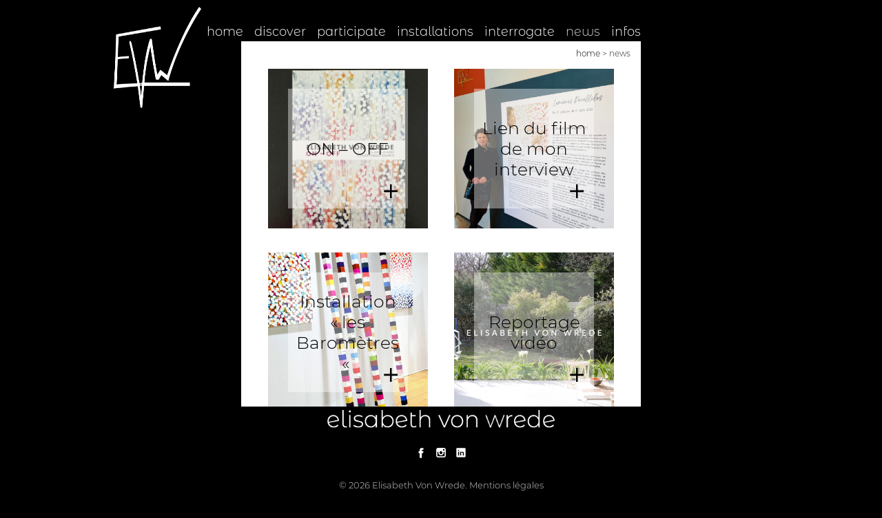

--- FILE ---
content_type: text/html; charset=UTF-8
request_url: https://www.evonwrede.com/news/
body_size: 3381
content:
<!DOCTYPE html>
<html lang="fr-FR">
  <head>
    <meta charset="UTF-8">
    <meta name="viewport" content="initial-scale=1">
    <link rel="shortcut icon" href="https://www.evonwrede.com/wp-content/themes/creatisweb_theme_v6.1/favicon.ico" />
    <title>News Archive | Elisabeth Von Wrede</title>

<!-- This site is optimized with the Yoast SEO plugin v7.4.2 - https://yoast.com/wordpress/plugins/seo/ -->
<link rel="canonical" href="https://www.evonwrede.com/news/" />
<meta property="og:locale" content="fr_FR" />
<meta property="og:type" content="object" />
<meta property="og:title" content="News Archive | Elisabeth Von Wrede" />
<meta property="og:url" content="https://www.evonwrede.com/news/" />
<meta property="og:site_name" content="Elisabeth Von Wrede" />
<meta name="twitter:card" content="summary_large_image" />
<meta name="twitter:title" content="News Archive | Elisabeth Von Wrede" />
<script type='application/ld+json'>{"@context":"https:\/\/schema.org","@type":"Person","url":"https:\/\/www.evonwrede.com\/","sameAs":[],"@id":"#person","name":"Elisabeth Von Wrede"}</script>
<!-- / Yoast SEO plugin. -->

<link rel='dns-prefetch' href='//s0.wp.com' />
<link rel="alternate" type="application/rss+xml" title="Elisabeth Von Wrede &raquo; Flux pour News" href="https://www.evonwrede.com/news/feed/" />
<link rel='stylesheet' id='contact-form-7-css'  href='https://www.evonwrede.com/wp-content/plugins/contact-form-7/includes/css/styles.css?ver=5.0.1' type='text/css' media='all' />
<link rel='stylesheet' id='fancybox-css'  href='https://www.evonwrede.com/wp-content/themes/creatisweb_theme_v6.1/inc/fancybox/fancybox.min.css?ver=4.9.26' type='text/css' media='all' />
<link rel='stylesheet' id='scrollbar-css'  href='https://www.evonwrede.com/wp-content/themes/creatisweb_theme_v6.1/inc/scrollbar/jquery.scrollbar.css?ver=4.9.26' type='text/css' media='all' />
<link rel='stylesheet' id='theme-css'  href='https://www.evonwrede.com/wp-content/themes/creatisweb_theme_v6.1/style.css?ver=4.9.26' type='text/css' media='all' />
<link rel='stylesheet' id='jetpack-widget-social-icons-styles-css'  href='https://www.evonwrede.com/wp-content/plugins/jetpack/modules/widgets/social-icons/social-icons.css?ver=20170506' type='text/css' media='all' />
<link rel='stylesheet' id='jetpack_css-css'  href='https://www.evonwrede.com/wp-content/plugins/jetpack/css/jetpack.css?ver=6.1.5' type='text/css' media='all' />
<script type='text/javascript' src='https://www.evonwrede.com/wp-includes/js/jquery/jquery.js?ver=1.12.4'></script>
<link rel='https://api.w.org/' href='https://www.evonwrede.com/wp-json/' />
<link rel="EditURI" type="application/rsd+xml" title="RSD" href="https://www.evonwrede.com/xmlrpc.php?rsd" />
<link rel="wlwmanifest" type="application/wlwmanifest+xml" href="https://www.evonwrede.com/wp-includes/wlwmanifest.xml" /> 
<meta name="generator" content="WordPress 4.9.26" />

<link rel='dns-prefetch' href='//v0.wordpress.com'/>
<style type='text/css'>img#wpstats{display:none}</style>  </head>
      <body id="page" class="2037">
    <div id="wrapper">
    <header class="sticky-top">
      <nav id="navbar-sticky" class="navbar navbar-expand-md navbar-custom bg-custom" role="navigation">
        <div class="container pr-0">
          <a class="navbar-brand" href="https://www.evonwrede.com" title="Elisabeth Von Wrede – Artiste peintre à Tours (37)"></a>
          <button class="navbar-toggler"
                  type="button"
                  data-toggle="collapse"
                  data-target="#navbarSupportedContent"
                  aria-controls="navbarSupportedContent"
                  aria-expanded="false"
                  aria-label="Toggle navigation">
            <div id="nav-toggler-icon">

            </div>
        	</button>
          <div class="collapse navbar-collapse" id="navbarSupportedContent">
            <ul id="menu-top" class="navbar-nav ml-auto"><li itemscope="itemscope" itemtype="https://www.schema.org/SiteNavigationElement" id="menu-item-91" class="menu-item menu-item-type-custom menu-item-object-custom menu-item-home menu-item-91 nav-item"><a title="Elisabeth Von Wrede – Artiste peintre à Tours (37)" href="https://www.evonwrede.com" class="nav-link">home<span></span></a></li>
<li itemscope="itemscope" itemtype="https://www.schema.org/SiteNavigationElement" id="menu-item-21" class="menu-item menu-item-type-post_type menu-item-object-page menu-item-21 nav-item"><a title="Elisabeth Von Wrede – Peinture et Création à Tours (37)" href="https://www.evonwrede.com/discover/" class="nav-link">discover<span></span></a></li>
<li itemscope="itemscope" itemtype="https://www.schema.org/SiteNavigationElement" id="menu-item-229" class="menu-item menu-item-type-taxonomy menu-item-object-category menu-item-229 nav-item"><a title="Les Propos d’Elisabeth Von Wrede – Artiste peintre à Tours" href="https://www.evonwrede.com/oeuvres/participate/propos/" class="nav-link">participate<span></span></a></li>
<li itemscope="itemscope" itemtype="https://www.schema.org/SiteNavigationElement" id="menu-item-333" class="menu-item menu-item-type-custom menu-item-object-custom menu-item-333 nav-item"><a title="installations" href="https://www.evonwrede.com/collabs/" class="nav-link">installations<span></span></a></li>
<li itemscope="itemscope" itemtype="https://www.schema.org/SiteNavigationElement" id="menu-item-19" class="menu-item menu-item-type-post_type menu-item-object-page menu-item-19 nav-item"><a title="Elisabeth Von Wrede &#8211; Créatrice tourangelle" href="https://www.evonwrede.com/interrogate/" class="nav-link">interrogate<span></span></a></li>
<li itemscope="itemscope" itemtype="https://www.schema.org/SiteNavigationElement" id="menu-item-334" class="menu-item menu-item-type-custom menu-item-object-custom current-menu-item active menu-item-334 nav-item"><a title="news" href="https://www.evonwrede.com/news/" class="nav-link">news<span></span></a></li>
<li itemscope="itemscope" itemtype="https://www.schema.org/SiteNavigationElement" id="menu-item-18" class="menu-item menu-item-type-post_type menu-item-object-page menu-item-18 nav-item"><a title="Prendre contact avec Elisabeth Von Wrede" href="https://www.evonwrede.com/infos/" class="nav-link">infos<span></span></a></li>
</ul>           </div>
         </div>
       </nav>
    </header>
<div id="main">
  <div class="inside">
    <div class="container news-container pb-5">
              <div class="ariane"><span xmlns:v="http://rdf.data-vocabulary.org/#"><span typeof="v:Breadcrumb"><a href="https://www.evonwrede.com/" rel="v:url" property="v:title">Home</a> &gt; <span class="breadcrumb_last">News</span></span></span></div>
            <div class="row categories">
        <div class="col-12 col-sm-6">
  <div class="bloc-carre" style="background-image: url(https://www.evonwrede.com/wp-content/uploads/2024/06/IMG_9586-768x576.jpeg);">
    <a class="align-middle" href="https://www.evonwrede.com/news/2037/">
      <h2>ON &#8211; OFF</h2>
    </a>
  </div>
</div>
<div class="col-12 col-sm-6">
  <div class="bloc-carre" style="background-image: url(https://www.evonwrede.com/wp-content/uploads/2024/06/IMG_8119-768x1073.jpeg);">
    <a class="align-middle" href="https://www.evonwrede.com/news/lien-du-film-de-mon-interview/">
      <h2>Lien du film de mon interview</h2>
    </a>
  </div>
</div>
<div class="col-12 col-sm-6">
  <div class="bloc-carre" style="background-image: url(https://www.evonwrede.com/wp-content/uploads/2023/05/E93D2DB2-91DE-4E9F-AE9E-FCCD054FB21B-768x960.jpeg);">
    <a class="align-middle" href="https://www.evonwrede.com/news/installation-les-barometres/">
      <h2>Installation « les Baromètres « </h2>
    </a>
  </div>
</div>
<div class="col-12 col-sm-6">
  <div class="bloc-carre" style="background-image: url(https://www.evonwrede.com/wp-content/uploads/2022/06/Capture-d’écran-2022-04-26-à-12.01.12-768x431.png);">
    <a class="align-middle" href="https://www.evonwrede.com/news/912/">
      <h2>Reportage vidéo</h2>
    </a>
  </div>
</div>
<div class="col-12 col-sm-6">
  <div class="bloc-carre" style="background-image: url(https://www.evonwrede.com/wp-content/uploads/2020/06/IMG_9761-768x1024.jpg);">
    <a class="align-middle" href="https://www.evonwrede.com/news/les-secrets-lumineux-arrivent/">
      <h2>Mes « Secrets lumineux « </h2>
    </a>
  </div>
</div>
<div class="col-12 col-sm-6">
  <div class="bloc-carre" style="background-image: url(https://www.evonwrede.com/wp-content/uploads/2018/09/IMG_9417-min-768x1024.jpg);">
    <a class="align-middle" href="https://www.evonwrede.com/news/le-heros-dans-la-ville-de-saint-cyr-sur-loire/">
      <h2>« Le Héros  » est installé dans la ville de Saint Cyr sur Loire</h2>
    </a>
  </div>
</div>
<div class="col-12 col-sm-6">
  <div class="bloc-carre" style="background-image: url(https://www.evonwrede.com/wp-content/uploads/2018/05/interrogate-home-768x767.png);">
    <a class="align-middle" href="https://www.evonwrede.com/news/exposition-personnelle-au-chateau-de-tours-16-mai-au-18-aout-2019/">
      <h2>Visite virtuelle de l’exposition « Immersion » du musée du Château de Tours 2019</h2>
    </a>
  </div>
</div>
<div class="col-12 col-sm-6">
  <div class="bloc-carre" style="background-image: url(https://www.evonwrede.com/wp-content/uploads/2018/05/reveletations-discover-768x768.png);">
    <a class="align-middle" href="https://www.evonwrede.com/news/realisation-dune-commande-pour-vinci-immobilier/">
      <h2>Réalisation d&rsquo;une commande pour Vinci Immobilier</h2>
    </a>
  </div>
</div>

      </div>
    </div>
  </div>
</div>

      <footer id="footer" class="fixed-bottom">
        <div class="container">
          <div class="row">
            <div class="col-12">
              <img class="img-fluid" src="https://www.evonwrede.com/wp-content/themes/creatisweb_theme_v6.1/assets/img/logo-von-wrede-footer.png" alt="Elisabeth Von Wrede"><br><br>
<ul id="menu-reseaux" class="reseau"><li id="menu-item-263" class="facebook menu-item menu-item-type-custom menu-item-object-custom menu-item-263"><a target="_blank" href="https://fr-fr.facebook.com/evonwrede/">Facebook</a></li>
<li id="menu-item-264" class="instagram menu-item menu-item-type-custom menu-item-object-custom menu-item-264"><a target="_blank" href="https://www.instagram.com/evonwrede">Instagram</a></li>
<li id="menu-item-268" class="linkedin menu-item menu-item-type-custom menu-item-object-custom menu-item-268"><a target="_blank" href="https://www.linkedin.com/in/elisabeth-von-wrede-9849a8a9/">Linkedin</a></li>
</ul>
            </div>
            <div class="col-12">
              <p class="copyright">© 2026 Elisabeth Von Wrede. <a href="https://www.evonwrede.com/mentions-legales/">Mentions légales</a></p>
            </div>
        </div>
     </footer>
            <span id="top-link" href="#"><span>Retour en haut</span></span>
     	<div style="display:none">
	</div>
<script type='text/javascript'>
/* <![CDATA[ */
var wpcf7 = {"apiSettings":{"root":"https:\/\/www.evonwrede.com\/wp-json\/contact-form-7\/v1","namespace":"contact-form-7\/v1"},"recaptcha":{"messages":{"empty":"Merci de confirmer que vous n\u2019\u00eates pas un robot."}},"cached":"1"};
/* ]]> */
</script>
<script type='text/javascript' src='https://www.evonwrede.com/wp-content/plugins/contact-form-7/includes/js/scripts.js?ver=5.0.1'></script>
<script type='text/javascript' src='https://s0.wp.com/wp-content/js/devicepx-jetpack.js?ver=202603'></script>
<script type='text/javascript' src='https://www.evonwrede.com/wp-content/themes/creatisweb_theme_v6.1/assets/js/script.js?ver=1.1'></script>
<script type='text/javascript' src='https://www.evonwrede.com/wp-content/themes/creatisweb_theme_v6.1/inc/bootstrap-nav/bootstrap.min.js?ver=4.9.26'></script>
<script type='text/javascript' src='https://www.evonwrede.com/wp-content/themes/creatisweb_theme_v6.1/inc/fancybox/fancybox.min.js?ver=4.9.26'></script>
<script type='text/javascript' src='https://www.evonwrede.com/wp-content/themes/creatisweb_theme_v6.1/inc/scrollbar/jquery.scrollbar.min.js?ver=4.9.26'></script>
<script type='text/javascript' src='https://www.evonwrede.com/wp-content/themes/creatisweb_theme_v6.1/inc/elevatezoom/jquery.elevatezoom.js?ver=4.9.26'></script>
<script type='text/javascript' src='https://www.evonwrede.com/wp-includes/js/imagesloaded.min.js?ver=3.2.0'></script>
<script type='text/javascript' src='https://www.evonwrede.com/wp-includes/js/masonry.min.js?ver=3.3.2'></script>
<script type='text/javascript' src='https://www.evonwrede.com/wp-includes/js/wp-embed.min.js?ver=4.9.26'></script>
<script type='text/javascript' src='https://stats.wp.com/e-202603.js' async='async' defer='defer'></script>
<script type='text/javascript'>
	_stq = window._stq || [];
	_stq.push([ 'view', {v:'ext',j:'1:6.1.5',blog:'146374640',post:'0',tz:'1',srv:'www.evonwrede.com'} ]);
	_stq.push([ 'clickTrackerInit', '146374640', '0' ]);
</script>
  </body>
</html>

<!--
Performance optimized by W3 Total Cache. Learn more: https://www.w3-edge.com/products/


Served from: www.evonwrede.com @ 2026-01-14 01:08:31 by W3 Total Cache
-->

--- FILE ---
content_type: application/x-javascript
request_url: https://www.evonwrede.com/wp-content/themes/creatisweb_theme_v6.1/assets/js/script.js?ver=1.1
body_size: 1444
content:


jQuery(function($) {

  function carreResize(e,f=0){
    $(e).each(function(){
      var width = $(this).width();
      //alert(width);
      $(this).height(width+f);
    });
  }

  function containerResize(container){
    var w = $(container).width();
    var h = $(container).height();

    if(h < w){
      carreResize(container);
    }
  }

  /*
  function scrollbarResize(e,f,g=0){
      var height = e.height();
      f.height(height-g);
  }

  function containerResize(){
    var size = $("body").width();

    if(size >= 1280){

      $('.scrollbar-inner').scrollbar({
        disableBodyScroll : true,
        ignoreMobile : true,
      });

      var scrollItem = $(".inside").find(".item-oeuvre");
      var scrollPage = $(".inside").find(".page-content");
      carreResize(container,30);
      scrollbarResize(container,scrollListe,120);
      scrollbarResize(container,scrollItem,180);
      scrollbarResize(container,scrollPage,140);
    }
    else {
      container.heigth(auto);
      scrollbar.heigth(auto);
    }
  }
  */

  $(document).ready(function() {

    carreResize(".bloc-carre");
    carreResize(".bloc-carre a");
    containerResize(".news-container");
    //containerResize();

    $( ".flag-en" ).click(function() {
      $( ".cat-description-en" ).slideToggle( "slow");
    });

    $('.menu-item-has-children').hover(function(event) {
      var val = $(this).find(".dropdown-menu");
      val.toggleClass("show");
    });

    $('.navbar-toggler').click(function(){
  		$("#nav-toggler-icon").toggleClass('open');
  	});

    var windowWidth = $(window).width();
    if (windowWidth >= 1280 ) {
      $('.navbar-collapse .clicked > a').click(function() {
          location.href = this.href;
      });
    }

    $('.fancybox').hover(function(event){
  		var val = $(this).find("span");
  		val.removeClass('hidden-opacity');
  	},function(){
  		var val = $(this).find("span");
  		val.addClass('hidden-opacity');
  	});

    var offset = 500;
    $(window).scroll(function() {
      if ($(this).scrollTop() > offset) {
        $('#top-link').css({
          'opacity': '1'
        });
        $('#top-link').addClass('ok');
      } else {
        $('#top-link').css({
          'opacity': '0'
        });
      }
    });

    $('#top-link').click(function(event) {
      $('html, body').animate({
        scrollTop: 0
      }, 500);
      return false;
    });

    window.onscroll = function() {
      myFunction();
    };

    var header = $('header');
    var headerHeight = header.height();

    var navbar = document.getElementById("navbar-sticky");
    var sticky = navbar.offsetTop;

    function myFunction() {
      if (window.pageYOffset >= 1) {
        navbar.classList.add("fixed-top");
        header.css('height', headerHeight);
      } else {
        navbar.classList.remove("fixed-top");
        header.css('height', 'auto');
      }
    }

    document.addEventListener('wpcf7invalid', function(event) {
      $('.wpcf7-response-output').addClass('alert alert-danger');
      $('.wpcf7-response-output').css('border', 'none');
    }, false);
    document.addEventListener('wpcf7spam', function(event) {
      $('.wpcf7-response-output').addClass('alert alert-warning');
      $('.wpcf7-response-output').css('border', 'none');
    }, false);
    document.addEventListener('wpcf7mailfailed', function(event) {
      $('.wpcf7-response-output').addClass('alert alert-warning');
      $('.wpcf7-response-output').css('border', 'none');
    }, false);
    document.addEventListener('wpcf7mailsent', function(event) {
      $('.wpcf7-response-output').addClass('alert alert-success');
      $('.wpcf7-response-output').removeClass('alert-danger');
      $('.wpcf7-response-output').removeClass('alert-warning');
      $('.wpcf7-response-output').css('border', 'none');
    }, false);

  });

  $(window).on('resize', function(){
    carreResize(".bloc-carre");
    carreResize(".bloc-carre a");
    //containerResize();
  });


      $(".zoom").elevateZoom({
        zoomType  : "lens",
        lensShape : "square",
        lensSize : 200
      });
      $('.openPopup').on('click',function(){

          var dataURL = $(this).attr('data-href');
          $('.modal-body').load(dataURL,function(){
              $('#myModal').modal({show:true});
          });
      });

      $('.openZoom').on('click',function(){
          $('#myModal').modal({show:true});
      });




        var $grid = $('.grid').masonry({
          itemSelector: '.grid-item',
           columnWidth: '.grid-sizer' ,
          percentPosition: false,

        });
        // layout Masonry after each image loads
        $grid.imagesLoaded().progress( function() {
          $grid.masonry();
        });







});


--- FILE ---
content_type: image/svg+xml
request_url: https://www.evonwrede.com/wp-content/themes/creatisweb_theme_v6.1/assets/img/btn-plus.svg
body_size: 329
content:
<?xml version="1.0" encoding="utf-8"?>
<!-- Generator: Adobe Illustrator 22.1.0, SVG Export Plug-In . SVG Version: 6.00 Build 0)  -->
<svg version="1.1" id="Calque_1" xmlns="http://www.w3.org/2000/svg" xmlns:xlink="http://www.w3.org/1999/xlink" x="0px" y="0px"
	 viewBox="0 0 33 33" style="enable-background:new 0 0 33 33;" xml:space="preserve">
<g>
	<g>
		<path d="M18.9,18.6v14.2h-4.2V18.6H0.4v-4.6h14.3V-0.1h4.2v14.2h14.2v4.6H18.9z"/>
	</g>
</g>
</svg>


--- FILE ---
content_type: image/svg+xml
request_url: https://www.evonwrede.com/wp-content/themes/creatisweb_theme_v6.1/assets/img/btn-menu.svg
body_size: 345
content:
<?xml version="1.0" encoding="utf-8"?>
<!-- Generator: Adobe Illustrator 22.1.0, SVG Export Plug-In . SVG Version: 6.00 Build 0)  -->
<svg version="1.1" id="Calque_1" xmlns="http://www.w3.org/2000/svg" xmlns:xlink="http://www.w3.org/1999/xlink" x="0px" y="0px"
	 viewBox="0 0 61 61" style="enable-background:new 0 0 61 61;" xml:space="preserve">
<style type="text/css">
	.st0{fill:#FFFFFF;}
</style>
<rect class="st0" width="25" height="25"/>
<rect x="36" class="st0" width="25" height="25"/>
<rect y="36" class="st0" width="25" height="25"/>
<rect x="36" y="36" class="st0" width="25" height="25"/>
</svg>


--- FILE ---
content_type: image/svg+xml
request_url: https://www.evonwrede.com/wp-content/themes/creatisweb_theme_v6.1/assets/img/up.svg
body_size: 628
content:
<?xml version="1.0" encoding="utf-8"?>
<!-- Generator: Adobe Illustrator 13.0.0, SVG Export Plug-In . SVG Version: 6.00 Build 14948)  -->
<!DOCTYPE svg PUBLIC "-//W3C//DTD SVG 1.1//EN" "http://www.w3.org/Graphics/SVG/1.1/DTD/svg11.dtd">
<svg version="1.1" id="Calque_1" xmlns="http://www.w3.org/2000/svg" xmlns:xlink="http://www.w3.org/1999/xlink" x="0px" y="0px"
	 width="50px" height="50px" viewBox="0 0 50 50" enable-background="new 0 0 50 50" xml:space="preserve">
<g transform="translate(0,-952.36218)">
	<path fill="#F48A1C" d="M25.063,952.737c-13.497,0-24.438,10.941-24.438,24.438c0,13.496,10.941,24.438,24.438,24.438
		c13.494,0,24.436-10.941,24.436-24.438C49.499,963.679,38.558,952.737,25.063,952.737z M24.972,967.867
		c0.354-0.03,0.702,0.103,0.945,0.364l12.799,13.963c0.437,0.475,0.405,1.211-0.067,1.647c-0.472,0.431-1.204,0.404-1.64-0.065
		l-11.945-13.037l-11.947,13.037c-0.438,0.472-1.175,0.496-1.646,0.058c-0.467-0.436-0.495-1.167-0.063-1.64l12.8-13.963
		C24.408,968.018,24.681,967.888,24.972,967.867z"/>
</g>
</svg>
